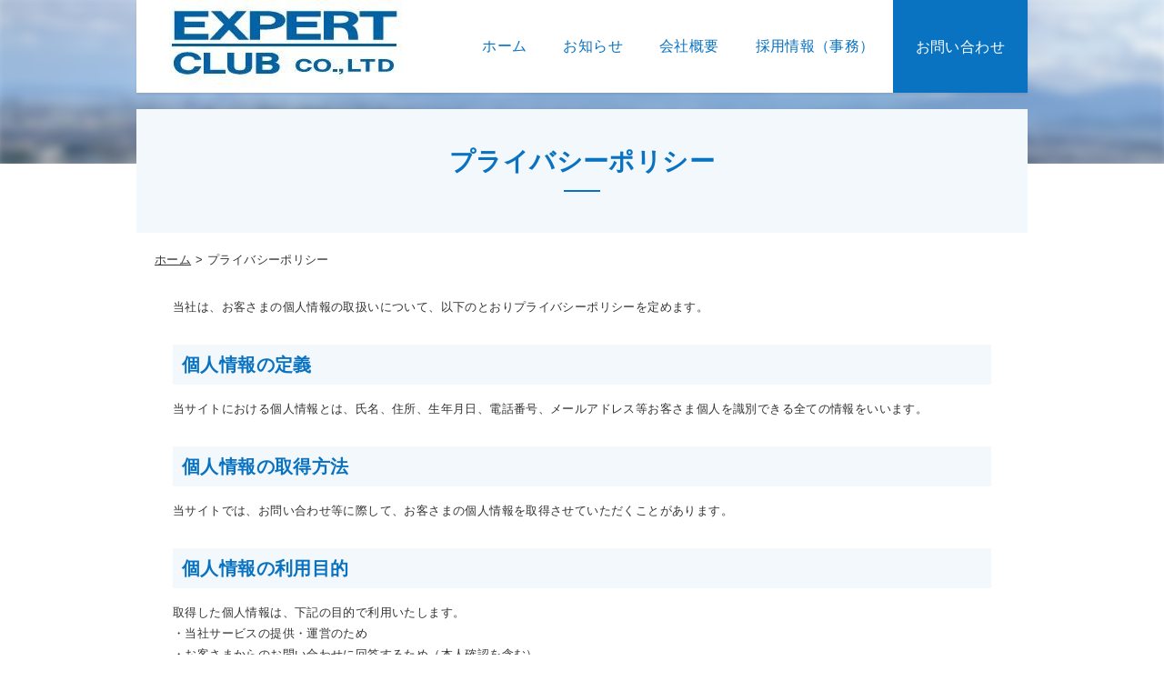

--- FILE ---
content_type: text/css
request_url: https://expertclub.jp/wp-content/themes/xserver/assets/css/site.css?ver=6.9
body_size: 14040
content:
@charset "UTF-8";
.m0 {
  margin: 0 !important;
}

.mt0 {
  margin-top: 0px !important;
}

.mb0 {
  margin-bottom: 0px !important;
}

.ml0 {
  margin-left: 0px !important;
}

.mr0 {
  margin-right: 0px !important;
}

.p0 {
  padding: 0px !important;
}

.pt0 {
  padding-top: 0px !important;
}

.pb0 {
  padding-bottom: 0px !important;
}

.pl0 {
  padding-left: 0px !important;
}

.pr0 {
  padding-right: 0px !important;
}

.mt5 {
  margin-top: 5px !important;
}

.mb5 {
  margin-bottom: 5px !important;
}

.ml5 {
  margin-left: 5px !important;
}

.mr5 {
  margin-right: 5px !important;
}

.p5 {
  padding: 5px !important;
}

.pt5 {
  padding-top: 5px !important;
}

.pb5 {
  padding-bottom: 5px !important;
}

.pl5 {
  padding-left: 5px !important;
}

.pr5 {
  padding-right: 5px !important;
}

.mt10 {
  margin-top: 10px !important;
}

.mb10 {
  margin-bottom: 10px !important;
}

.ml10 {
  margin-left: 10px !important;
}

.mr10 {
  margin-right: 10px !important;
}

.p10 {
  padding: 10px !important;
}

.pt10 {
  padding-top: 10px !important;
}

.pb10 {
  padding-bottom: 10px !important;
}

.pl10 {
  padding-left: 10px !important;
}

.pr10 {
  padding-right: 10px !important;
}

.mt15 {
  margin-top: 15px !important;
}

.mb15 {
  margin-bottom: 15px !important;
}

.ml15 {
  margin-left: 15px !important;
}

.mr15 {
  margin-right: 15px !important;
}

.p15 {
  padding: 15px !important;
}

.pt15 {
  padding-top: 15px !important;
}

.pb15 {
  padding-bottom: 15px !important;
}

.pl15 {
  padding-left: 15px !important;
}

.pr15 {
  padding-right: 15px !important;
}

.mt20 {
  margin-top: 20px !important;
}

.mb20 {
  margin-bottom: 20px !important;
}

.ml20 {
  margin-left: 20px !important;
}

.mr20 {
  margin-right: 20px !important;
}

.p20 {
  padding: 20px !important;
}

.pt20 {
  padding-top: 20px !important;
}

.pb20 {
  padding-bottom: 20px !important;
}

.pl20 {
  padding-left: 20px !important;
}

.pr20 {
  padding-right: 20px !important;
}

.mt25 {
  margin-top: 25px !important;
}

.mb25 {
  margin-bottom: 25px !important;
}

.ml25 {
  margin-left: 25px !important;
}

.mr25 {
  margin-right: 25px !important;
}

.p25 {
  padding: 25px !important;
}

.pt25 {
  padding-top: 25px !important;
}

.pb25 {
  padding-bottom: 25px !important;
}

.pl25 {
  padding-left: 25px !important;
}

.pr25 {
  padding-right: 25px !important;
}

.mt30 {
  margin-top: 30px !important;
}

.mb30 {
  margin-bottom: 30px !important;
}

.ml30 {
  margin-left: 30px !important;
}

.mr30 {
  margin-right: 30px !important;
}

.p30 {
  padding: 30px !important;
}

.pt30 {
  padding-top: 30px !important;
}

.pb30 {
  padding-bottom: 30px !important;
}

.pl30 {
  padding-left: 30px !important;
}

.pr30 {
  padding-right: 30px !important;
}

.mt35 {
  margin-top: 35px !important;
}

.mb35 {
  margin-bottom: 35px !important;
}

.ml35 {
  margin-left: 35px !important;
}

.mr35 {
  margin-right: 35px !important;
}

.p35 {
  padding: 35px !important;
}

.pt35 {
  padding-top: 35px !important;
}

.pb35 {
  padding-bottom: 35px !important;
}

.pl35 {
  padding-left: 35px !important;
}

.pr35 {
  padding-right: 35px !important;
}

.mt40 {
  margin-top: 40px !important;
}

.mb40 {
  margin-bottom: 40px !important;
}

.ml40 {
  margin-left: 40px !important;
}

.mr40 {
  margin-right: 40px !important;
}

.p40 {
  padding: 40px !important;
}

.pt40 {
  padding-top: 40px !important;
}

.pb40 {
  padding-bottom: 40px !important;
}

.pl40 {
  padding-left: 40px !important;
}

.pr40 {
  padding-right: 40px !important;
}

.mt45 {
  margin-top: 45px !important;
}

.mb45 {
  margin-bottom: 45px !important;
}

.ml45 {
  margin-left: 45px !important;
}

.mr45 {
  margin-right: 45px !important;
}

.p45 {
  padding: 45px !important;
}

.pt45 {
  padding-top: 45px !important;
}

.pb45 {
  padding-bottom: 45px !important;
}

.pl45 {
  padding-left: 45px !important;
}

.pr45 {
  padding-right: 45px !important;
}

.mt50 {
  margin-top: 50px !important;
}

.mb50 {
  margin-bottom: 50px !important;
}

.ml50 {
  margin-left: 50px !important;
}

.mr50 {
  margin-right: 50px !important;
}

.p50 {
  padding: 50px !important;
}

.pt50 {
  padding-top: 50px !important;
}

.pb50 {
  padding-bottom: 50px !important;
}

.pl50 {
  padding-left: 50px !important;
}

.pr50 {
  padding-right: 50px !important;
}

.w5per {
  width: 5% !important;
}

.w10per {
  width: 10% !important;
}

.w15per {
  width: 15% !important;
}

.w20per {
  width: 20% !important;
}

.w25per {
  width: 25% !important;
}

.w30per {
  width: 30% !important;
}

.w35per {
  width: 35% !important;
}

.w40per {
  width: 40% !important;
}

.w45per {
  width: 45% !important;
}

.w50per {
  width: 50% !important;
}

.w55per {
  width: 55% !important;
}

.w60per {
  width: 60% !important;
}

.w65per {
  width: 65% !important;
}

.w70per {
  width: 70% !important;
}

.w75per {
  width: 75% !important;
}

.w80per {
  width: 80% !important;
}

.w85per {
  width: 85% !important;
}

.w90per {
  width: 90% !important;
}

.w95per {
  width: 95% !important;
}

.w100per {
  width: 100% !important;
}

.fl {
  float: left !important;
}

.fr {
  float: right !important;
}

.tal {
  text-align: left !important;
}

.tar {
  text-align: right !important;
}

.tac {
  text-align: center !important;
}

.break-all {
  word-break: break-all !important;
}

.disp-n {
  display: none !important;
}

.disp-i {
  display: inline !important;
}

.disp-ib {
  display: inline-block !important;
}

.disp-b {
  display: block !important;
}

.font-normal {
  font-weight: normal !important;
}

.font-bold {
  font-weight: bold !important;
}

.font-xs {
  font-size: 10px !important;
}

.font-s {
  font-size: 12px !important;
}

.font-m {
  font-size: 14px !important;
}

.font-l {
  font-size: 16px !important;
}

.font-xl {
  font-size: 18px !important;
}

.base-color {
  color: #0972c1 !important;
}

.orange {
  color: #f88522 !important;
}

.yellow {
  color: #ecc200 !important;
}

.bright-yellow {
  color: #eca700 !important;
}

.red_two {
  color: #BF1517 !important;
}

.red {
  color: #eb1010 !important;
}

.light-blue {
  color: #87b4de !important;
}

.green {
  color: #00a498 !important;
}

.light-green {
  color: #6cc104 !important;
}

.light-gray {
  color: #ccc !important;
}

.dark-gray {
  color: #aaa !important;
}

.white {
  color: #fff !important;
}

.clear {
  clear: both;
}

.clearfix:before, .clearfix:after,
.cf:before, .cf:after {
  display: table;
  content: " ";
}

.clearfix:after, .cf:after {
  clear: both;
}

.clearfix, .cf {
  *zoom: 1;
}

.fluid {
  display: block;
  width: 100%;
}

.flex {
  max-width: 100%;
}

*, ::after, ::before {
  box-sizing: border-box;
}

html {
  font-family: sans-serif;
  line-height: 1.15;
  -webkit-text-size-adjust: 100%;
  -webkit-tap-highlight-color: transparent;
}

article, aside, figcaption, figure, footer, header, hgroup, main, nav, section {
  display: block;
}

body {
  margin: 0;
  background-color: #fff;
  font-family: -apple-system,BlinkMacSystemFont,"Segoe UI",Roboto,"Helvetica Neue",Arial,"Noto Sans",sans-serif,"Apple Color Emoji","Segoe UI Emoji","Segoe UI Symbol","Noto Color Emoji";
  font-size: 1rem;
  font-weight: 400;
  line-height: 1.5;
  color: #212529;
  text-align: left;
}

[tabindex="-1"]:focus:not(:focus-visible) {
  outline: 0 !important;
}

hr {
  overflow: visible;
  box-sizing: content-box;
  height: 0;
}

h1, h2, h3, h4, h5, h6 {
  margin-top: 0;
  margin-bottom: .5rem;
}

p {
  margin-top: 0;
  margin-bottom: 1rem;
}

abbr[data-original-title], abbr[title] {
  border-bottom: 0;
  -webkit-text-decoration: underline dotted;
  text-decoration: underline;
  text-decoration: underline dotted;
  cursor: help;
  -webkit-text-decoration-skip-ink: none;
  text-decoration-skip-ink: none;
}

address {
  margin-bottom: 1rem;
  font-style: normal;
  line-height: inherit;
}

dl, ol, ul {
  margin-top: 0;
  margin-bottom: 1rem;
}

ol ol, ol ul, ul ol, ul ul {
  margin-bottom: 0;
}

dt {
  font-weight: 700;
}

dd {
  margin-bottom: .5rem;
  margin-left: 0;
}

blockquote {
  margin: 0 0 1rem;
}

b, strong {
  font-weight: bolder;
}

small {
  font-size: 80%;
}

sub, sup {
  position: relative;
  font-size: 75%;
  line-height: 0;
  vertical-align: baseline;
}

sub {
  bottom: -.25em;
}

sup {
  top: -.5em;
}

a {
  background-color: transparent;
  color: #007bff;
  text-decoration: none;
}

a:hover {
  color: #0056b3;
  text-decoration: underline;
}

a:not([href]) {
  color: inherit;
  text-decoration: none;
}

a:not([href]):hover {
  color: inherit;
  text-decoration: none;
}

code, kbd, pre, samp {
  font-family: SFMono-Regular,Menlo,Monaco,Consolas,"Liberation Mono","Courier New",monospace;
  font-size: 1em;
}

pre {
  overflow: auto;
  margin-top: 0;
  margin-bottom: 1rem;
}

figure {
  margin: 0 0 1rem;
}

img {
  border-style: none;
  vertical-align: middle;
}

svg {
  overflow: hidden;
  vertical-align: middle;
}

table {
  border-collapse: collapse;
}

caption {
  padding-top: .75rem;
  padding-bottom: .75rem;
  caption-side: bottom;
  color: #6c757d;
  text-align: left;
}

th {
  text-align: inherit;
}

label {
  display: inline-block;
}

button {
  border-radius: 0;
}

button:focus {
  outline: 1px dotted;
  outline: 5px auto -webkit-focus-ring-color;
}

button, input, optgroup, select, textarea {
  margin: 0;
  font-family: inherit;
  font-size: inherit;
  line-height: inherit;
}

button, input {
  overflow: visible;
}

button, select {
  text-transform: none;
}

select {
  word-wrap: normal;
}

[type=button], [type=reset], [type=submit], button {
  -webkit-appearance: button;
}

[type=button]:not(:disabled), [type=reset]:not(:disabled), [type=submit]:not(:disabled), button:not(:disabled) {
  cursor: pointer;
}

[type=button]::-moz-focus-inner, [type=reset]::-moz-focus-inner, [type=submit]::-moz-focus-inner, button::-moz-focus-inner {
  padding: 0;
  border-style: none;
}

input[type=checkbox], input[type=radio] {
  box-sizing: border-box;
  padding: 0;
  vertical-align: middle;
}

input[type=date], input[type=datetime-local], input[type=month], input[type=time] {
  -webkit-appearance: listbox;
}

textarea {
  overflow: auto;
  resize: vertical;
}

fieldset {
  min-width: 0;
  margin: 0;
  padding: 0;
  border: 0;
}

legend {
  display: block;
  width: 100%;
  max-width: 100%;
  margin-bottom: .5rem;
  padding: 0;
  font-size: 1.5rem;
  line-height: inherit;
  color: inherit;
  white-space: normal;
}

progress {
  vertical-align: baseline;
}

[type=number]::-webkit-inner-spin-button, [type=number]::-webkit-outer-spin-button {
  height: auto;
}

[type=search] {
  outline-offset: -2px;
  -webkit-appearance: none;
}

[type=search]::-webkit-search-decoration {
  -webkit-appearance: none;
}

::-webkit-file-upload-button {
  font: inherit;
  -webkit-appearance: button;
}

output {
  display: inline-block;
}

summary {
  display: list-item;
  cursor: pointer;
}

template {
  display: none;
}

[hidden] {
  display: none !important;
}

ul, ol {
  margin-bottom: 0;
  padding-left: 0;
}

ul[class], ol[class] {
  list-style-type: none;
}

html {
  font-size: 10px;
}

body {
  background: #fff;
  font: 1.3rem/1.6 Verdana, "ヒラギノ角ゴ ProN W3", "Hiragino Kaku Gothic ProN", "メイリオ", Meiryo, "游ゴシック", YuGothic, sans-serif;
  font-size: 13px;
  color: #333;
  letter-spacing: .03em;
  word-wrap: break-word;
}

input[type="text"],
input[type="number"],
input[type="tel"],
input[type="email"],
input[type="search"],
select,
textarea {
  width: 100%;
  padding: 5px 10px;
  border: 1px solid #e1e1e1;
  border-radius: 4px;
  background: #fafafa;
  box-shadow: 3px 3px 5px 0px rgba(100, 100, 100, 0.1) inset;
  font-size: 1.6rem;
}

a {
  color: #0972c1;
}

a:link, a:hover, a:visited {
  color: #0972c1;
}

.pagenationList {
  display: -webkit-box;
  display: flex;
  margin: -2px;
  flex-wrap: wrap;
}

.pagenationList li {
  margin: 2px;
}

.pagenationList a:hover {
  opacity: 1;
}

.socialList {
  display: -webkit-box;
  display: flex;
  margin: -5px 0;
  -webkit-box-align: center;
          align-items: center;
  -webkit-box-pack: center;
          justify-content: center;
}

.socialList > li {
  margin: 5px;
}

.sect__more,
.index__prev,
.indexUnit {
  margin: 30px 0 0;
  text-align: center;
}

.breadcrumbs > * {
  display: inline-block;
}

.breadcrumbs > *:before {
  margin-right: 5px;
  content: ">";
}

.breadcrumbs > *:first-child:before {
  display: none;
}

.breadcrumbs a:link, .breadcrumbs a:hover, .breadcrumbs a:visited {
  color: #333;
}

.newsList:after {
  display: block;
  clear: both;
  content: "";
}

.newsList__item--date {
  color: #0972c1;
}

.newsList__item--detail {
  padding: 0 0 10px;
  border-bottom: 1px solid #eee;
}

.newsList__item a:link, .newsList__item a:hover, .newsList__item a:visited {
  color: #333;
}

.articleHeader {
  line-height: 1.2;
}

.articleTitle {
  margin: 0;
  font-size: 20px;
  font-size: 2rem;
  color: #0972c1;
}

.articleDate {
  margin: 0;
  color: rgba(9, 114, 193, 0.25);
}

.articleEyecatch {
  margin: 20px auto;
  text-align: center;
}

.articleBody {
  margin: 20px 0 0;
}

.articleBody > *:after {
  display: block;
  clear: both;
  content: "";
}

.articleBody h1:first-child, .articleBody h2:first-child, .articleBody h3:first-child, .articleBody h4:first-child, .articleBody h5:first-child, .articleBody h6:first-child, .articleBody p:first-child, .articleBody table:first-child {
  margin-top: 0 !important;
}

.articleBody h1 + p,
.articleBody h1 + table, .articleBody h2 + p,
.articleBody h2 + table, .articleBody h3 + p,
.articleBody h3 + table, .articleBody h4 + p,
.articleBody h4 + table, .articleBody h5 + p,
.articleBody h5 + table, .articleBody h6 + p,
.articleBody h6 + table {
  margin-top: 0;
}

.articleBody h2 {
  margin: 25px 0 15px;
  padding: 0 0 4px;
  border-bottom: 2px solid #0972c1;
  font-size: 20px;
  font-size: 2rem;
  color: #0972c1;
}

.articleBody h3 {
  margin: 20px 0 10px;
  padding: 4px 10px;
  background: #f3fafe;
  font-size: 18px;
  font-size: 1.8rem;
  color: #0972c1;
}

.articleBody h4 {
  margin: 10px 0 8px;
  font-size: 16px;
  font-size: 1.6rem;
  color: #0972c1;
}

.articleBody p {
  margin: 20px 0 0;
}

.articleBody table {
  width: 100%;
  margin: 15px 0 0;
}

.articleBody table td {
  padding: 10px 18px;
  border: 1px solid #e1e1e1;
}

.articleBody table tr td:first-child {
  background: #0972c1 !important;
  color: #fff;
  font-weight: bold;
}

.articleBody table tr:nth-child(odd) th, .articleBody table tr:nth-child(odd) td {
  background: #f9f9f9;
}

.articleBody ul, .articleBody ol {
  padding-left: 40px;
}

.articleBody .aligncenter {
  display: table;
  margin: auto;
  text-align: center;
}

.sideWidget {
  margin: 30px 0 0;
}

.sideWidget .el__form--selectbox {
  width: 100%;
}

.sideWidget:first-child {
  margin: 0;
}

.sideWidget__linklist a:link, .sideWidget__linklist a:hover, .sideWidget__linklist a:visited {
  color: #333;
}

.sideWidget__title {
  font-size: 18px;
  font-size: 1.8rem;
  color: #0972c1;
}

.searchForm {
  display: -webkit-box;
  display: flex;
}

.searchForm > .el__form--text {
  margin-right: 5px;
}

.searchForm > .el__btn--search {
  min-width: 5em;
  padding: 5px 10px;
}

.articleList > li {
  margin: 15px 0 0;
}

.articleList > li:first-child {
  margin: 0;
}

.articleList > li a {
  display: block;
  text-decoration: none;
}

.articleList > li .articleUnit {
  display: -webkit-box;
  display: flex;
  -webkit-box-align: start;
          align-items: flex-start;
}

.articleList > li .blogArticle {
  -webkit-box-flex: 1;
          flex: 1 1;
}

.articleList > li .thumbnail {
  position: relative;
  overflow: hidden;
  width: 90px;
  height: 60px;
  margin: 0 15px 0 0;
  border: 1px solid #eee;
  background: #fff;
  text-align: center;
}

.articleList > li .thumbnail img {
  position: absolute;
  top: 50%;
  left: 50%;
  width: auto;
  max-width: 100%;
  height: auto;
  -webkit-transform: translate3d(-50%, -50%, 0);
          transform: translate3d(-50%, -50%, 0);
}

.articleList > li .articleBody {
  margin: 5px 0 0;
}

.articleList > li .articleBody p {
  margin: 5px 0 0;
  color: #333;
}

.articleList > li .articleTitle {
  font-size: 18px;
  font-size: 1.8rem;
}

.columnTitle {
  margin: 0 0 15px;
  padding: 0 0 8px;
  border-bottom: 2px solid #0972c1;
  font-size: 20px;
  font-size: 2rem;
  font-weight: bold;
  line-height: 1.2;
  color: #0972c1;
}

.columnTitle__search, .columnTitle__archive {
  margin-bottom: 10px;
}

.articleResult {
  margin: 0 0 15px;
}

.articleResult .el__num {
  font-weight: bold;
}

.btnList {
  display: -webkit-box;
  display: flex;
  margin: -5px;
  padding: 0 !important;
  -webkit-box-pack: center;
          justify-content: center;
}

.btnList > li {
  margin: 5px;
}

a {
  text-decoration: underline;
}

a, .el__btn {
  -webkit-transition: all .1s ease-out;
  transition: all .1s ease-out;
}

a:hover, .el__btn:hover {
  opacity: .8;
}

.el__btn {
  display: inline-block;
  padding: 10px;
  border: none;
  border: 1px solid #0972c1;
  background: #0972c1;
  box-shadow: 0 2px 2px rgba(0, 0, 0, 0.1);
  color: #fff;
  text-align: center;
  text-decoration: none;
}

.el__btn:link, .el__btn:hover, .el__btn:visited {
  color: #fff;
}

.el__btn:hover {
  background: #0350a8;
  text-decoration: none;
  cursor: pointer;
  opacity: 1;
}

.el__btn--social {
  padding: 5px 10px;
  border: none !important;
  font-size: 14px;
  font-size: 1.4rem;
  color: #fff !important;
}

.el__btn--pagenation {
  padding: 5px 10px;
  font-weight: bold;
}

.el__btn--pagenation.is--current {
  background: none;
  box-shadow: none;
  color: #0972c1;
}

.el__btn--pagenation.is--current:hover {
  cursor: default;
  opacity: 1;
}

.el__btn.el__size--sm {
  min-width: 180px;
}

.el__btn.el__bgColor--bk {
  background: #333;
}

.el__btn.el__bgColor--bk:hover {
  opacity: .8;
}

.el__bgColor--twitter a.el__btn {
  background: #2ca7e0 !important;
}

.el__bgColor--twitter a.el__btn:hover {
  background: #2182c7 !important;
}

.el__bgColor--facebook a.el__btn {
  background: #38569a !important;
}

.el__bgColor--facebook a.el__btn:hover {
  background: #2b3d81 !important;
}

.el__btn--prev {
  border: 1px solid #0972c1;
  background: #fff;
  color: #0972c1;
}

.el__form.isError {
  border: 2px solid #e54545;
  background: #fbe9e9;
}

.el__form--label {
  cursor: pointer;
}

.el__form--label input {
  margin-right: 5px;
}

.formArea {
  margin: 10px 0 0;
}

.formArea__agree {
  margin: 15px 0 0;
  text-align: center;
}

.formArea__agree a:link, .formArea__agree a:hover, .formArea__agree a:visited {
  color: #333;
}

.formArea__agree .agreeCheck {
  margin: 10px 0 0;
  font-weight: bold;
}

.formArea__send {
  margin: 30px 0 0;
  text-align: center;
}

.formArea .formItem {
  padding: 10px 0;
  border-bottom: 1px solid #eee;
}

.formArea .formItem__caption {
  margin: 0 0 5px;
  font-weight: bold;
}

.formArea .formItem .el__label {
  margin: 0 0 0 5px;
}

.formAlert {
  margin: 5px 0 0;
  padding: 0 !important;
}

.el__msg--error {
  padding-left: 10px;
  background: url("../img/ico_exclamation.png") no-repeat 0 2px;
  color: #e54545;
}

.el__label {
  display: inline-block;
  font-size: 10px;
  font-size: 1rem;
  font-weight: normal;
}

.el__label--required {
  padding: 0 5px;
  background: #c40303;
  color: #fff;
}

.ico__telephone {
  height: 20px;
}

.ico__telephone path {
  fill: #0972c1;
}

.sectTitle {
  position: relative;
  margin: 0 0 15px;
  padding: 0 0 10px;
  font-size: 22px;
  font-size: 2.2rem;
  line-height: 1.3;
  color: #0972c1;
  text-align: center;
}

.sectTitle:after {
  position: absolute;
  bottom: 0;
  left: 50%;
  display: block;
  width: 40px;
  height: 2px;
  margin-left: -20px;
  background: #0972c1;
  content: "";
}

.pageTitle {
  position: relative;
  margin: 0 0 5px;
  padding: 0 0 10px;
  font-size: 22px;
  font-size: 2.2rem;
  line-height: 1.3;
  color: #0972c1;
  text-align: center;
}

.pageTitle:after {
  position: absolute;
  bottom: 0;
  left: 50%;
  display: block;
  width: 40px;
  height: 2px;
  margin-left: -20px;
  background: #0972c1;
  content: "";
}

.footer {
  position: relative;
  z-index: 1;
  padding: 0 0 15px;
  background: #333;
  color: #fff;
}

.footer .copyright {
  text-align: center;
}

.footerContents__col {
  margin: 10px 0 0;
}

.footerContents__col:first-child {
  margin: 0;
}

.footerContents .copyright {
  margin: 0;
  font-size: 12px;
  font-size: 1.2rem;
  font-style: normal;
  text-align: center;
}

.footerLinks__col {
  margin: 10px 0 0;
}

.footerLinks__col:first-child {
  margin: 0;
}

.footerNav__list {
  font-size: 12px;
  font-size: 1.2rem;
  text-align: center;
}

.footerNav__list a {
  display: block;
}

.footerNav__list a:link, .footerNav__list a:hover, .footerNav__list a:visited {
  color: #fff;
  text-decoration: none;
}

.header {
  z-index: 3;
  z-index: 999;
  top: 0;
  left: 0;
  width: 100%;
  background: #fff;
  box-shadow: 0 2px 2px rgba(0, 0, 0, 0.1);
}

.header .siteTitle {
  padding-right: 24px;
  font-size: 18px;
  font-size: 1.8rem;
  font-weight: bold;
  line-height: 1.2;
  color: #666;
  display: flex;
  align-items: center;
  height: 100%;
}

.header .siteTitle a {
  color: #666 !important;
  text-decoration: none;
}

.header .headerContents {
  display: -webkit-box;
  display: flex;
  padding: 15px 20px;
  background: #fff;
  /*-webkit-box-align: center;*/
  /*        align-items: center;*/
  -webkit-box-align: stretch;
  align-items: stretch;
  -webkit-box-pack: justify;
          justify-content: space-between;
}

.gnav .gnavToggle__checkbox {
  display: none;
}

.main {
  position: relative;
  z-index: 2;
}

.wrap {
  margin: 0 auto;
  padding: 0 20px;
}

.outer {
  margin: 15px auto;
  line-height: 1.8;
}

.sect {
  padding: 30px 0;
}

.sect.board {
  padding: 0;
}

.pageHeader {
  position: relative;
  z-index: 0;
  overflow: hidden;
  height: 100px;
  background: none;
  background-repeat: no-repeat;
  background-position: center center;
  background-size: cover;
  -webkit-filter: url("data:image/svg+xml,%3Csvg xmlns='http://www.w3.org/2000/svg'%3E%3Cfilter id='flt-6rpmg1i1' x='0' y='0' width='1' height='1' color-interpolation-filters='sRGB'%3E%3CfeGaussianBlur stdDeviation='6' result='flt-6rpmg1i1-2'/%3E%3CfeMorphology operator='dilate' radius='6'/%3E%3CfeMerge%3E%3CfeMergeNode/%3E%3CfeMergeNode in='flt-6rpmg1i1-2'/%3E%3C/feMerge%3E%3C/filter%3E%3C/svg%3E#flt-6rpmg1i1");
  filter: url("data:image/svg+xml,%3Csvg xmlns='http://www.w3.org/2000/svg'%3E%3Cfilter id='flt-6rpmg1i1' x='0' y='0' width='1' height='1' color-interpolation-filters='sRGB'%3E%3CfeGaussianBlur stdDeviation='6' result='flt-6rpmg1i1-2'/%3E%3CfeMorphology operator='dilate' radius='6'/%3E%3CfeMerge%3E%3CfeMergeNode/%3E%3CfeMergeNode in='flt-6rpmg1i1-2'/%3E%3C/feMerge%3E%3C/filter%3E%3C/svg%3E#flt-6rpmg1i1");
}

.contents {
  padding: 0 0 30px;
}

.board {
  position: relative;
  margin: -30px 0 0;
}

.boardHeader {
  padding: 15px 0;
  background: #f3fafe;
}

.boardBody {
  padding: 15px 0;
  background: #fff;
}

.columnContainer .columnSide {
  margin: 30px 0 0;
}

.kvContainer {
  position: relative;
}

.kvImage {
  background: none;
}

.kvImage img {
  width: 100%;
  height: auto;
}

.kvNotice {
  position: relative;
  display: -webkit-box;
  display: flex;
  background: #fff;
  box-shadow: 0 2px 2px rgba(0, 0, 0, 0.1);
}

.kvNotice__colCaption {
  min-width: calc(4.5em + 20px*2);
  padding: 15px 20px;
}

.kvNotice__colList {
  padding: 15px 20px 15px 0;
  background: #fff;
}

.kvNotice__colChild {
  padding-left: 20px;
  border-left: 1px solid #dcdcdc;
}

.kvNotice__list {
  margin: 0;
}

.kvNotice__list > * {
  display: inline-block;
  margin: 0;
}

.kvNotice__date {
  font-size: 14px;
  font-size: 1.4rem;
  font-weight: bold;
  color: #0972c1;
}

.kvNotice__caption {
  font-size: 14px;
  font-size: 1.4rem;
  font-weight: bold;
  color: #0972c1;
}

.kvNotice__more {
  margin: 10px 0 0;
}

.sect.sect__siteMessage {
  background: #f3fafe;
}

.siteMessage__msg {
  color: #0972c1;
}

.siteMessage__msg span {
  padding: 3px 0;
}

.siteMessage__desc {
  margin: 15px 0 0;
  line-height: 1.8;
}

.articleList__frontpage {
  display: -webkit-box;
  display: flex;
  margin-top: -20px;
  flex-wrap: wrap;
}

.articleList__frontpage > .articleList__item {
  margin: 20px 0 0;
}

.articleList__frontpage > .articleList__item:only-child {
  margin-right: auto !important;
  margin-left: auto !important;
}

.articleList__frontpage > .articleList__item .articleList__item--image {
  position: relative;
  overflow: hidden;
  height: 170px;
  border: 1px solid #cfcfcf;
  background: #fff;
  text-align: center;
}

.articleList__frontpage > .articleList__item .articleList__item--image img {
  position: absolute;
  top: 50%;
  left: 50%;
  width: auto;
  max-width: 100%;
  height: auto;
  -webkit-transform: translate3d(-50%, -50%, 0);
          transform: translate3d(-50%, -50%, 0);
}

.articleList__frontpage > .articleList__item .articleList__item--date {
  position: relative;
  display: table;
  margin: 0 0 -1em;
  padding: 2px 5px;
  background: #0972c1;
  font-weight: bold;
  color: #fff;
  -webkit-transform: translateY(-50%);
          transform: translateY(-50%);
}

.articleList__frontpage > .articleList__item .articleList__item--title {
  margin: 5px 0 0;
  font-size: 16px;
  font-size: 1.6rem;
  font-weight: bold;
  line-height: 1.4;
  color: #333;
}

.articleList__frontpage > .articleList__item > a {
  display: block;
  text-decoration: none;
}

.telephoneInformation {
  margin: 15px 0 0;
  padding: 10px;
  border: 1px solid #eee;
  background: #fafafa;
}

.telephoneInformation > div {
  display: table;
}

.telephoneInformation__number {
  margin: 0 auto;
  font-size: 20px;
  font-size: 2rem;
  font-weight: bold;
  color: #0972c1;
}

.telephoneInformation__number a {
  text-decoration: none;
}

.telephoneInformation__number .ico {
  margin: -.2em 5px 0 0;
}

.telephoneInformation__time {
  margin: 0 auto;
}

.telephoneInformation__time .el__time--caption {
  margin-right: .5em;
  font-weight: bold;
}

.formArea .formMessage {
  margin: 20px 0;
}

.formArea .formMessage__thanks {
  margin-bottom: 10px;
  padding: 0;
  background: none !important;
  font-size: 20px;
  font-size: 2rem;
  line-height: 1.4;
  color: #0972c1;
}

.theme--red a {
  color: #c52021;
}

.theme--red a:link, .theme--red a:hover, .theme--red a:visited {
  color: #c52021;
}

.theme--red .footer {
  background: #333;
}

.theme--red .boardHeader {
  background: #fdf1f1;
}

.theme--red .footerNav__list a:link, .theme--red .footerNav__list a:hover, .theme--red .footerNav__list a:visited {
  color: #fff;
}

.theme--red .breadcrumbs a:link, .theme--red .breadcrumbs a:hover, .theme--red .breadcrumbs a:visited {
  color: #333;
}

.theme--red .newsList__item--date {
  color: #c52021;
}

.theme--red .newsList__item a:link, .theme--red .newsList__item a:hover, .theme--red .newsList__item a:visited {
  color: #333;
}

.theme--red .articleTitle {
  color: #c52021;
}

.theme--red .articleDate {
  color: rgba(197, 32, 33, 0.5);
}

.theme--red .articleBody h2 {
  border-bottom: 2px solid #c52021;
  color: #c52021;
}

.theme--red .articleBody h3 {
  background: #fdf1f1;
  color: #c52021;
}

.theme--red .articleBody h4 {
  color: #c52021;
}

.theme--red .articleBody table tr td:first-child {
  background: #c52021 !important;
}

.theme--red .sideWidget__linklist a:link, .theme--red .sideWidget__linklist a:hover, .theme--red .sideWidget__linklist a:visited {
  color: #333;
}

.theme--red .sideWidget__title {
  color: #c52021;
}

.theme--red .articleList > li .thumbnail {
  border: 1px solid #eee;
}

.theme--red .formArea__agree a:link, .theme--red .formArea__agree a:hover, .theme--red .formArea__agree a:visited {
  color: #333;
}

.theme--red .el__btn {
  border: 1px solid #c52021;
  background: #c52021;
}

.theme--red .el__btn:link, .theme--red .el__btn:hover, .theme--red .el__btn:visited {
  color: #fff;
}

.theme--red .el__btn:hover {
  border-color: #ab2516;
  background: #ab2516;
}

.theme--red .el__btn--pagenation.is--current {
  background: none;
  color: #c52021;
}

.theme--red .el__btn.el__bgColor--bk {
  border-color: #333;
  background: #333;
  color: #fff;
}

.theme--red .el__btn--prev {
  border: 1px solid #c52021;
  background: #fff;
  color: #c52021;
}

.theme--red .ico__telephone path {
  fill: #c52021;
}

.theme--red .sectTitle {
  color: #c52021;
}

.theme--red .sectTitle:after {
  background: #c52021;
}

.theme--red .pageTitle {
  color: #c52021;
}

.theme--red .pageTitle:after {
  background: #c52021;
}

.theme--red .columnTitle {
  border-bottom: 2px solid #c52021;
  color: #c52021;
}

.theme--red .kvNotice__date {
  color: #c52021;
}

.theme--red .kvNotice__caption {
  color: #c52021;
}

.theme--red .sect.sect__siteMessage {
  background: #fdf1f1;
}

.theme--red .siteMessage__msg {
  color: #c52021;
}

.theme--red .articleList__frontpage > .articleList__item .articleList__item--date {
  background: #c52021;
}

.theme--red .telephoneInformation__number {
  color: #c52021;
}

.theme--yellow a {
  color: #eca204;
}

.theme--yellow a:link, .theme--yellow a:hover, .theme--yellow a:visited {
  color: #eca204;
}

.theme--yellow .footer {
  background: #333;
}

.theme--yellow .boardHeader {
  background: #fdfceb;
}

.theme--yellow .footerNav__list a:link, .theme--yellow .footerNav__list a:hover, .theme--yellow .footerNav__list a:visited {
  color: #fff;
}

.theme--yellow .breadcrumbs a:link, .theme--yellow .breadcrumbs a:hover, .theme--yellow .breadcrumbs a:visited {
  color: #333;
}

.theme--yellow .newsList__item--date {
  color: #eca204;
}

.theme--yellow .newsList__item a:link, .theme--yellow .newsList__item a:hover, .theme--yellow .newsList__item a:visited {
  color: #333;
}

.theme--yellow .articleTitle {
  color: #eca204;
}

.theme--yellow .articleDate {
  color: rgba(236, 162, 4, 0.5);
}

.theme--yellow .articleBody h2 {
  border-bottom: 2px solid #eca204;
  color: #eca204;
}

.theme--yellow .articleBody h3 {
  background: #fdfceb;
  color: #eca204;
}

.theme--yellow .articleBody h4 {
  color: #eca204;
}

.theme--yellow .articleBody table tr td:first-child {
  background: #eca204 !important;
}

.theme--yellow .sideWidget__linklist a:link, .theme--yellow .sideWidget__linklist a:hover, .theme--yellow .sideWidget__linklist a:visited {
  color: #333;
}

.theme--yellow .sideWidget__title {
  color: #eca204;
}

.theme--yellow .articleList > li .thumbnail {
  border: 1px solid #eee;
}

.theme--yellow .formArea__agree a:link, .theme--yellow .formArea__agree a:hover, .theme--yellow .formArea__agree a:visited {
  color: #333;
}

.theme--yellow .el__btn {
  border: 1px solid #eca204;
  background: #eca204;
}

.theme--yellow .el__btn:link, .theme--yellow .el__btn:hover, .theme--yellow .el__btn:visited {
  color: #fff;
}

.theme--yellow .el__btn:hover {
  border-color: #d9b907;
  background: #d9b907;
}

.theme--yellow .el__btn--pagenation.is--current {
  background: none;
  color: #eca204;
}

.theme--yellow .el__btn.el__bgColor--bk {
  border-color: #333;
  background: #333;
  color: #fff;
}

.theme--yellow .el__btn--prev {
  border: 1px solid #eca204;
  background: #fff;
  color: #eca204;
}

.theme--yellow .ico__telephone path {
  fill: #eca204;
}

.theme--yellow .sectTitle {
  color: #eca204;
}

.theme--yellow .sectTitle:after {
  background: #eca204;
}

.theme--yellow .pageTitle {
  color: #eca204;
}

.theme--yellow .pageTitle:after {
  background: #eca204;
}

.theme--yellow .columnTitle {
  border-bottom: 2px solid #eca204;
  color: #eca204;
}

.theme--yellow .kvNotice__date {
  color: #eca204;
}

.theme--yellow .kvNotice__caption {
  color: #eca204;
}

.theme--yellow .sect.sect__siteMessage {
  background: #fdfceb;
}

.theme--yellow .siteMessage__msg {
  color: #eca204;
}

.theme--yellow .articleList__frontpage > .articleList__item .articleList__item--date {
  background: #eca204;
}

.theme--yellow .telephoneInformation__number {
  color: #eca204;
}

.theme--green a {
  color: #04a371;
}

.theme--green a:link, .theme--green a:hover, .theme--green a:visited {
  color: #04a371;
}

.theme--green .footer {
  background: #333;
}

.theme--green .boardHeader {
  background: #ecf7f4;
}

.theme--green .footerNav__list a:link, .theme--green .footerNav__list a:hover, .theme--green .footerNav__list a:visited {
  color: #fff;
}

.theme--green .breadcrumbs a:link, .theme--green .breadcrumbs a:hover, .theme--green .breadcrumbs a:visited {
  color: #333;
}

.theme--green .newsList__item--date {
  color: #04a371;
}

.theme--green .newsList__item a:link, .theme--green .newsList__item a:hover, .theme--green .newsList__item a:visited {
  color: #333;
}

.theme--green .articleTitle {
  color: #04a371;
}

.theme--green .articleDate {
  color: rgba(4, 163, 113, 0.5);
}

.theme--green .articleBody h2 {
  border-bottom: 2px solid #04a371;
  color: #04a371;
}

.theme--green .articleBody h3 {
  background: #ecf7f4;
  color: #04a371;
}

.theme--green .articleBody h4 {
  color: #04a371;
}

.theme--green .articleBody table tr td:first-child {
  background: #04a371 !important;
}

.theme--green .sideWidget__linklist a:link, .theme--green .sideWidget__linklist a:hover, .theme--green .sideWidget__linklist a:visited {
  color: #333;
}

.theme--green .sideWidget__title {
  color: #04a371;
}

.theme--green .articleList > li .thumbnail {
  border: 1px solid #eee;
}

.theme--green .formArea__agree a:link, .theme--green .formArea__agree a:hover, .theme--green .formArea__agree a:visited {
  color: #333;
}

.theme--green .el__btn {
  border: 1px solid #04a371;
  background: #04a371;
}

.theme--green .el__btn:link, .theme--green .el__btn:hover, .theme--green .el__btn:visited {
  color: #fff;
}

.theme--green .el__btn:hover {
  border-color: #008a6c;
  background: #008a6c;
}

.theme--green .el__btn--pagenation.is--current {
  background: none;
  color: #04a371;
}

.theme--green .el__btn.el__bgColor--bk {
  border-color: #333;
  background: #333;
  color: #fff;
}

.theme--green .el__btn--prev {
  border: 1px solid #04a371;
  background: #fff;
  color: #04a371;
}

.theme--green .ico__telephone path {
  fill: #04a371;
}

.theme--green .sectTitle {
  color: #04a371;
}

.theme--green .sectTitle:after {
  background: #04a371;
}

.theme--green .pageTitle {
  color: #04a371;
}

.theme--green .pageTitle:after {
  background: #04a371;
}

.theme--green .columnTitle {
  border-bottom: 2px solid #04a371;
  color: #04a371;
}

.theme--green .kvNotice__date {
  color: #04a371;
}

.theme--green .kvNotice__caption {
  color: #04a371;
}

.theme--green .sect.sect__siteMessage {
  background: #ecf7f4;
}

.theme--green .siteMessage__msg {
  color: #04a371;
}

.theme--green .articleList__frontpage > .articleList__item .articleList__item--date {
  background: #04a371;
}

.theme--green .telephoneInformation__number {
  color: #04a371;
}

.theme--blue a {
  color: #0972c1;
}

.theme--blue a:link, .theme--blue a:hover, .theme--blue a:visited {
  color: #0972c1;
}

.theme--blue .footer {
  background: #333;
}

.theme--blue .boardHeader {
  background: #f2f8fc;
}

.theme--blue .footerNav__list a:link, .theme--blue .footerNav__list a:hover, .theme--blue .footerNav__list a:visited {
  color: #fff;
}

.theme--blue .breadcrumbs a:link, .theme--blue .breadcrumbs a:hover, .theme--blue .breadcrumbs a:visited {
  color: #333;
}

.theme--blue .newsList__item--date {
  color: #0972c1;
}

.theme--blue .newsList__item a:link, .theme--blue .newsList__item a:hover, .theme--blue .newsList__item a:visited {
  color: #333;
}

.theme--blue .articleTitle {
  color: #0972c1;
}

.theme--blue .articleDate {
  color: rgba(9, 114, 193, 0.5);
}

.theme--blue .articleBody h2 {
  border-bottom: 2px solid #0972c1;
  color: #0972c1;
}

.theme--blue .articleBody h3 {
  background: #f2f8fc;
  color: #0972c1;
}

.theme--blue .articleBody h4 {
  color: #0972c1;
}

.theme--blue .articleBody table tr td:first-child {
  background: #0972c1 !important;
}

.theme--blue .sideWidget__linklist a:link, .theme--blue .sideWidget__linklist a:hover, .theme--blue .sideWidget__linklist a:visited {
  color: #333;
}

.theme--blue .sideWidget__title {
  color: #0972c1;
}

.theme--blue .articleList > li .thumbnail {
  border: 1px solid #eee;
}

.theme--blue .formArea__agree a:link, .theme--blue .formArea__agree a:hover, .theme--blue .formArea__agree a:visited {
  color: #333;
}

.theme--blue .el__btn {
  border: 1px solid #0972c1;
  background: #0972c1;
}

.theme--blue .el__btn:link, .theme--blue .el__btn:hover, .theme--blue .el__btn:visited {
  color: #fff;
}

.theme--blue .el__btn:hover {
  border-color: #0350a8;
  background: #0350a8;
}

.theme--blue .el__btn--pagenation.is--current {
  background: none;
  color: #0972c1;
}

.theme--blue .el__btn.el__bgColor--bk {
  border-color: #333;
  background: #333;
  color: #fff;
}

.theme--blue .el__btn--prev {
  border: 1px solid #0972c1;
  background: #fff;
  color: #0972c1;
}

.theme--blue .ico__telephone path {
  fill: #0972c1;
}

.theme--blue .sectTitle {
  color: #0972c1;
}

.theme--blue .sectTitle:after {
  background: #0972c1;
}

.theme--blue .pageTitle {
  color: #0972c1;
}

.theme--blue .pageTitle:after {
  background: #0972c1;
}

.theme--blue .columnTitle {
  border-bottom: 2px solid #0972c1;
  color: #0972c1;
}

.theme--blue .kvNotice__date {
  color: #0972c1;
}

.theme--blue .kvNotice__caption {
  color: #0972c1;
}

.theme--blue .sect.sect__siteMessage {
  background: #f2f8fc;
}

.theme--blue .siteMessage__msg {
  color: #0972c1;
}

.theme--blue .articleList__frontpage > .articleList__item .articleList__item--date {
  background: #0972c1;
}

.theme--blue .telephoneInformation__number {
  color: #0972c1;
}

.theme--black a {
  color: #333;
}

.theme--black a:link, .theme--black a:hover, .theme--black a:visited {
  color: #333;
}

.theme--black .footer {
  background: #333;
}

.theme--black .boardHeader {
  background: #f6f6f6;
}

.theme--black .footerNav__list a:link, .theme--black .footerNav__list a:hover, .theme--black .footerNav__list a:visited {
  color: #fff;
}

.theme--black .breadcrumbs a:link, .theme--black .breadcrumbs a:hover, .theme--black .breadcrumbs a:visited {
  color: #333;
}

.theme--black .newsList__item--date {
  color: #333;
}

.theme--black .newsList__item a:link, .theme--black .newsList__item a:hover, .theme--black .newsList__item a:visited {
  color: #333;
}

.theme--black .articleTitle {
  color: #333;
}

.theme--black .articleDate {
  color: rgba(51, 51, 51, 0.5);
}

.theme--black .articleBody h2 {
  border-bottom: 2px solid #333;
  color: #333;
}

.theme--black .articleBody h3 {
  background: #f6f6f6;
  color: #333;
}

.theme--black .articleBody h4 {
  color: #333;
}

.theme--black .articleBody table tr td:first-child {
  background: #333 !important;
}

.theme--black .sideWidget__linklist a:link, .theme--black .sideWidget__linklist a:hover, .theme--black .sideWidget__linklist a:visited {
  color: #333;
}

.theme--black .sideWidget__title {
  color: #333;
}

.theme--black .articleList > li .thumbnail {
  border: 1px solid #eee;
}

.theme--black .formArea__agree a:link, .theme--black .formArea__agree a:hover, .theme--black .formArea__agree a:visited {
  color: #333;
}

.theme--black .el__btn {
  border: 1px solid #333;
  background: #333;
}

.theme--black .el__btn:link, .theme--black .el__btn:hover, .theme--black .el__btn:visited {
  color: #fff;
}

.theme--black .el__btn:hover {
  border-color: #5c5c5c;
  background: #5c5c5c;
}

.theme--black .el__btn--pagenation.is--current {
  background: none;
  color: #333;
}

.theme--black .el__btn.el__bgColor--bk {
  border-color: #333;
  background: #333;
  color: #fff;
}

.theme--black .el__btn--prev {
  border: 1px solid #333;
  background: #fff;
  color: #333;
}

.theme--black .ico__telephone path {
  fill: #333;
}

.theme--black .sectTitle {
  color: #333;
}

.theme--black .sectTitle:after {
  background: #333;
}

.theme--black .pageTitle {
  color: #333;
}

.theme--black .pageTitle:after {
  background: #333;
}

.theme--black .columnTitle {
  border-bottom: 2px solid #333;
  color: #333;
}

.theme--black .kvNotice__date {
  color: #333;
}

.theme--black .kvNotice__caption {
  color: #333;
}

.theme--black .sect.sect__siteMessage {
  background: #f6f6f6;
}

.theme--black .siteMessage__msg {
  color: #333;
}

.theme--black .articleList__frontpage > .articleList__item .articleList__item--date {
  background: #333;
}

.theme--black .telephoneInformation__number {
  color: #333;
}

.theme--white a {
  color: #333;
}

.theme--white a:link, .theme--white a:hover, .theme--white a:visited {
  color: #333;
}

.theme--white .footer {
  background: #333;
}

.theme--white .boardHeader {
  background: #f6f6f6;
}

.theme--white .footerNav__list a:link, .theme--white .footerNav__list a:hover, .theme--white .footerNav__list a:visited {
  color: #fff;
}

.theme--white .breadcrumbs a:link, .theme--white .breadcrumbs a:hover, .theme--white .breadcrumbs a:visited {
  color: #333;
}

.theme--white .newsList__item--date {
  color: #333;
}

.theme--white .newsList__item a:link, .theme--white .newsList__item a:hover, .theme--white .newsList__item a:visited {
  color: #333;
}

.theme--white .articleTitle {
  color: #333;
}

.theme--white .articleDate {
  color: rgba(51, 51, 51, 0.5);
}

.theme--white .articleBody h2 {
  border-bottom: 2px solid #333;
  color: #333;
}

.theme--white .articleBody h3 {
  background: #f6f6f6;
  color: #333;
}

.theme--white .articleBody h4 {
  color: #333;
}

.theme--white .articleBody table tr td:first-child {
  background: #333 !important;
}

.theme--white .sideWidget__linklist a:link, .theme--white .sideWidget__linklist a:hover, .theme--white .sideWidget__linklist a:visited {
  color: #333;
}

.theme--white .sideWidget__title {
  color: #333;
}

.theme--white .articleList > li .thumbnail {
  border: 1px solid #eee;
}

.theme--white .formArea__agree a:link, .theme--white .formArea__agree a:hover, .theme--white .formArea__agree a:visited {
  color: #333;
}

.theme--white .el__btn {
  border: 1px solid #333;
  background: #333;
}

.theme--white .el__btn:link, .theme--white .el__btn:hover, .theme--white .el__btn:visited {
  color: #fff;
}

.theme--white .el__btn:hover {
  border-color: #f5f5f5;
  background: #f5f5f5;
}

.theme--white .el__btn--pagenation.is--current {
  background: none;
  color: #333;
}

.theme--white .el__btn.el__bgColor--bk {
  border-color: #333;
  background: #333;
  color: #fff;
}

.theme--white .el__btn--prev {
  border: 1px solid #333;
  background: #fff;
  color: #333;
}

.theme--white .ico__telephone path {
  fill: #333;
}

.theme--white .sectTitle {
  color: #333;
}

.theme--white .sectTitle:after {
  background: #333;
}

.theme--white .pageTitle {
  color: #333;
}

.theme--white .pageTitle:after {
  background: #333;
}

.theme--white .columnTitle {
  border-bottom: 2px solid #333;
  color: #333;
}

.theme--white .kvNotice__date {
  color: #333;
}

.theme--white .kvNotice__caption {
  color: #333;
}

.theme--white .sect.sect__siteMessage {
  background: #f6f6f6;
}

.theme--white .siteMessage__msg {
  color: #333;
}

.theme--white .articleList__frontpage > .articleList__item .articleList__item--date {
  background: #333;
}

.theme--white .telephoneInformation__number {
  color: #333;
}

.theme--white .footer {
  border-top: 1px solid #cfcfcf;
  background: #fff;
  color: #333;
}

.theme--white .footerNav__list a:link, .theme--white .footerNav__list a:hover, .theme--white .footerNav__list a:visited {
  color: #333;
}

.theme--white .el__btn {
  border: 1px solid #c2c2c2;
  background: #fff;
  color: #333;
}

.theme--white .el__btn:link, .theme--white .el__btn:visited {
  border-color: #c2c2c2;
  background-color: #fff;
  color: #333;
}

.theme--white .el__btn:hover {
  border-color: #c2c2c2;
  background-color: #f5f5f5;
  color: #333;
  opacity: 1;
}

.theme--white .el__btn--pagenation.is--current {
  border-color: transparent;
  background: none;
  color: #333;
}

.theme--white .el__btn.el__bgColor--bk {
  border: 1px solid #c2c2c2;
  background: #fff;
  color: #333;
}

.theme--white .el__btn.el__bgColor--bk:link, .theme--white .el__btn.el__bgColor--bk:hover, .theme--white .el__btn.el__bgColor--bk:visited {
  color: #333;
}

.theme--white .el__btn.el__bgColor--bk:hover {
  background-color: #f5f5f5;
  opacity: 1;
}

.theme--white .el__btn--send {
  background: #333;
  color: #fff;
}

.theme--white .el__btn--send:link, .theme--white .el__btn--send:hover, .theme--white .el__btn--send:visited {
  color: #fff;
}

.theme--white .el__btn--send:hover {
  background: #333;
  opacity: .8;
}

.theme--white .articleList__frontpage > .articleList__item .articleList__item--date {
  background: #b2b2b2;
}

@media only screen and (min-width: 0) and (max-width: 767px) {
  .w5perS {
    width: 5% !important;
  }
  .w10perS {
    width: 10% !important;
  }
  .w15perS {
    width: 15% !important;
  }
  .w20perS {
    width: 20% !important;
  }
  .w25perS {
    width: 25% !important;
  }
  .w30perS {
    width: 30% !important;
  }
  .w35perS {
    width: 35% !important;
  }
  .w40perS {
    width: 40% !important;
  }
  .w45perS {
    width: 45% !important;
  }
  .w50perS {
    width: 50% !important;
  }
  .w55perS {
    width: 55% !important;
  }
  .w60perS {
    width: 60% !important;
  }
  .w65perS {
    width: 65% !important;
  }
  .w70perS {
    width: 70% !important;
  }
  .w75perS {
    width: 75% !important;
  }
  .w80perS {
    width: 80% !important;
  }
  .w85perS {
    width: 85% !important;
  }
  .w90perS {
    width: 90% !important;
  }
  .w95perS {
    width: 95% !important;
  }
  .w100perS {
    width: 100% !important;
  }
  .fluid-s,
  .fluid-sm {
    display: block;
    width: 100%;
  }
  .visible-m {
    display: none !important;
  }
  .visible-l {
    display: none !important;
  }
  .hidden-s {
    display: none !important;
  }
  .articleEyecatch img {
    width: 100%;
    max-width: 300px;
    height: auto;
  }
  .articleBody .aligncenter, .articleBody .alignleft, .articleBody .alignright {
    display: block;
    width: 100%;
    max-width: 300px;
    height: auto;
    margin: 0 auto 10px;
  }
  .googlemap iframe {
    width: 100%;
    height: 200px;
  }
  .formArea__send .el__btn {
    min-width: 140px;
  }
  .formArea .formItem input[type='text'],
  .formArea .formItem textarea {
    width: 100%;
  }
  .articleList__frontpage > .articleList__item {
    width: 48%;
  }
  .articleList__frontpage > .articleList__item:nth-child(odd) {
    margin-right: 2%;
  }
  .articleList__frontpage > .articleList__item:nth-child(even) {
    margin-left: 2%;
  }
}

@media only screen and (min-width: 768px) and (max-width: 979px) {
  .w5perM {
    width: 5% !important;
  }
  .w10perM {
    width: 10% !important;
  }
  .w15perM {
    width: 15% !important;
  }
  .w20perM {
    width: 20% !important;
  }
  .w25perM {
    width: 25% !important;
  }
  .w30perM {
    width: 30% !important;
  }
  .w35perM {
    width: 35% !important;
  }
  .w40perM {
    width: 40% !important;
  }
  .w45perM {
    width: 45% !important;
  }
  .w50perM {
    width: 50% !important;
  }
  .w55perM {
    width: 55% !important;
  }
  .w60perM {
    width: 60% !important;
  }
  .w65perM {
    width: 65% !important;
  }
  .w70perM {
    width: 70% !important;
  }
  .w75perM {
    width: 75% !important;
  }
  .w80perM {
    width: 80% !important;
  }
  .w85perM {
    width: 85% !important;
  }
  .w90perM {
    width: 90% !important;
  }
  .w95perM {
    width: 95% !important;
  }
  .w100perM {
    width: 100% !important;
  }
  .fluid-m,
  .fluid-sm {
    display: block;
    width: 100%;
  }
  .visible-s {
    display: none !important;
  }
  .visible-l {
    display: none !important;
  }
  .hidden-m {
    display: none !important;
  }
  .articleSide {
    display: -webkit-box;
    display: flex;
    margin: -20px -1% 0;
    flex-wrap: wrap;
  }
  .articleSide > * {
    width: 31%;
    margin: 20px 1% 0;
  }
  .articleSide > *:first-child {
    margin: 20px 1% 0;
  }
  .googlemap iframe {
    width: 100%;
  }
  .articleList > li .thumbnail {
    width: 180px;
    height: 120px;
    margin: 0 30px 0 0;
  }
}

@media only screen and (min-width: 980px) {
  .w5perL {
    width: 5% !important;
  }
  .w10perL {
    width: 10% !important;
  }
  .w15perL {
    width: 15% !important;
  }
  .w20perL {
    width: 20% !important;
  }
  .w25perL {
    width: 25% !important;
  }
  .w30perL {
    width: 30% !important;
  }
  .w35perL {
    width: 35% !important;
  }
  .w40perL {
    width: 40% !important;
  }
  .w45perL {
    width: 45% !important;
  }
  .w50perL {
    width: 50% !important;
  }
  .w55perL {
    width: 55% !important;
  }
  .w60perL {
    width: 60% !important;
  }
  .w65perL {
    width: 65% !important;
  }
  .w70perL {
    width: 70% !important;
  }
  .w75perL {
    width: 75% !important;
  }
  .w80perL {
    width: 80% !important;
  }
  .w85perL {
    width: 85% !important;
  }
  .w90perL {
    width: 90% !important;
  }
  .w95perL {
    width: 95% !important;
  }
  .w100perL {
    width: 100% !important;
  }
  .visible-s {
    display: none !important;
  }
  .visible-m {
    display: none !important;
  }
  .hidden-l {
    display: none !important;
  }
  .hover {
    -webkit-transition: opacity .1s ease-out;
    transition: opacity .1s ease-out;
  }
  .hover:hover {
    -khtml-opacity: .8;
    -moz-opacity: .8;
    opacity: .8;
    -ms-filter: "alpha(opacity=80)";
    filter: alpha(opacity=80);
  }
  .socialList {
    margin: -5px;
  }
  .newsListitem {
    padding: 10px 0;
  }
  .newsListitem--date {
    float: left;
    clear: left;
    width: 9em;
  }
  .newsListitem--detail {
    padding-left: 9em;
  }
  .articleList > li .thumbnail {
    width: 180px;
    height: 120px;
    margin: 0 0 0 30px;
  }
  .footer {
    padding: 35px 0;
  }
  .footer .copyright {
    text-align: left;
  }
  .footerContents {
    display: -webkit-box;
    display: flex;
            flex-direction: row-reverse;
    -webkit-box-align: center;
            align-items: center;
    -webkit-box-pack: justify;
            justify-content: space-between;
    -webkit-box-orient: horizontal;
    -webkit-box-direction: reverse;
  }
  .footerContents__col {
    margin: 0;
  }
  .footerLinks {
    display: -webkit-box;
    display: flex;
    -webkit-box-align: center;
            align-items: center;
  }
  .footerLinks__col {
    margin: 0 0 0 20px;
  }
  .footerLinks__col:first-child {
    margin: 0;
  }
  .footerNav__list {
    display: -webkit-box;
    display: flex;
    -webkit-box-align: center;
            align-items: center;
  }
  .footerNav__list > li {
    margin: 0 0 0 10px;
  }
  .footerNav__list > li:first-child {
    margin: 0;
  }
  .header {
    position: fixed;
    top: 0;
    left: 0;
    width: 100%;
    padding: 0;
    background: none;
    box-shadow: none;
  }
  .header .headerContents {
    padding: 0 0 0 20px;
    box-shadow: 0 2px 2px rgba(51, 51, 51, 0.1);
  }
  .gnav, .gnavToggle {
    height: 100%;
  }
  .gnav .gnavList {
    height: 100%;
    display: -webkit-box;
    display: flex;
    /*-webkit-box-align: center;*/
    /*        align-items: center;*/
    -webkit-box-align: stretch;
            align-items: stretch;
  }
  .gnav .gnavList__item {
    padding: 0 15px;
    font-size: 16px;
    font-size: 1.6rem;
  }
  .gnav .gnavList__item a {
    /*display: inline-block;*/
    display: flex;
    align-items: center;
    height: 100%;
    /*padding: 5px;*/
    /*border-bottom: 2px solid #fff;*/
    text-decoration: none;
  }

  .gnav .gnavList__item a span {
    border-bottom: 2px solid #fff;
    padding: 5px;
  }
  .gnav .gnavList__item a.is--current, .gnav .gnavList__item a:hover {
    border-bottom-color: #0972c1;
    opacity: 1;
  }
  .gnav .gnavList__item--inquiry {
    padding: 0;
  }
  .gnav .gnavList__item--inquiry a {
    padding: 23px 20px;
    /*border: none;*/
    background: #0972c1;
    color: #fff;
    height: 100%;
    display: flex;
    align-items: center;
  }
  .gnav .gnavList__item--inquiry a span {
    border: none;
  }
  .gnav .gnavList__item--inquiry a.is--current, .gnav .gnavList__item--inquiry a:hover {
    background: #0350a8;
    opacity: 1;
  }
  .gnav .gnavToggle__icon, .gnav .gnavToggle__overlay {
    display: none;
  }
  .wrap {
    max-width: 980px;
    margin: 0 auto;
    padding: 0;
  }
  .sect {
    padding: 60px 0;
  }
  .pageHeader {
    height: 180px;
  }
  .columnContainer {
    display: -webkit-box;
    display: flex;
    -webkit-box-pack: justify;
            justify-content: space-between;
  }
  .columnContainer .columnArticle {
    margin-right: 40px;
    -webkit-box-flex: 1;
            flex: 1 1;
  }
  .columnContainer .columnSide {
    width: 280px;
    margin: 0;
  }
  .kvImage {
    position: relative;
    z-index: 0;
    overflow: hidden;
    height: 570px;
    background-repeat: no-repeat;
    background-position: center center;
    background-size: cover;
  }
  .kvImage img {
    display: none;
  }
  .kvNotice {
    position: absolute;
    bottom: 0;
    left: 50%;
    width: 980px;
    margin-left: -490px;
    -webkit-transform: translateY(50%);
            transform: translateY(50%);
  }
  .kvNotice__col {
    display: -webkit-box;
    display: flex;
    -webkit-box-align: center;
            align-items: center;
  }
  .kvNotice__colCaption {
    min-width: calc(4.5em + 40px);
    padding: 10px 20px;
    padding-right: 0;
    background: none;
  }
  .kvNotice__colList {
    padding: 10px;
    background: #fff;
    -webkit-box-flex: 1;
            flex-grow: 1;
  }
  .kvNotice__colChild {
    display: -webkit-box;
    display: flex;
    width: 100%;
    -webkit-box-align: center;
            align-items: center;
  }
  .kvNotice__caption {
    font-size: 18px;
    font-size: 1.8rem;
  }
  .kvNotice__more {
    margin: 0 0 0 auto;
  }
  .kvNotice__list > * {
    display: block;
  }
  .kvNotice__date {
    float: left;
    clear: left;
    width: 7em;
  }
  .kvNotice__title {
    padding-left: 8em;
  }
  .sect.sect__siteMessage {
    padding: 80px 0;
  }
  .siteMessage {
    text-align: center;
  }
  .siteMessage__msg {
    font-size: 28px;
    font-size: 2.8rem;
  }
  .siteMessage__desc {
    font-size: 16px;
    font-size: 1.6rem;
  }
  .theme--red .gnav .gnavList__item.is--current a span, .theme--red .gnav .gnavList__item a:hover span {
    border-bottom-color: #c52021;
  }
  .theme--red .gnav .gnavList__item--inquiry a {
    background: #c52021;
    color: #fff;
  }
  .theme--red .gnav .gnavList__item--inquiry.is--current a, .theme--red .gnav .gnavList__item--inquiry a:hover {
    background: #ab2516;
  }
  .theme--yellow .gnav .gnavList__item.is--current a span, .theme--yellow .gnav .gnavList__item a:hover span {
    border-bottom-color: #eca204;
  }
  .theme--yellow .gnav .gnavList__item--inquiry a {
    background: #eca204;
    color: #fff;
  }
  .theme--yellow .gnav .gnavList__item--inquiry.is--current a, .theme--yellow .gnav .gnavList__item--inquiry a:hover {
    background: #d9b907;
  }
  .theme--green .gnav .gnavList__item.is--current a span, .theme--green .gnav .gnavList__item a:hover span {
    border-bottom-color: #04a371;
  }
  .theme--green .gnav .gnavList__item--inquiry a {
    background: #04a371;
    color: #fff;
  }
  .theme--green .gnav .gnavList__item--inquiry.is--current a, .theme--green .gnav .gnavList__item--inquiry a:hover {
    background: #008a6c;
  }
  .theme--blue .gnav .gnavList__item.is--current a span, .theme--blue .gnav .gnavList__item a:hover span {
    border-bottom-color: #0972c1;
  }
  .theme--blue .gnav .gnavList__item--inquiry a {
    background: #0972c1;
    color: #fff;
  }
  .theme--blue .gnav .gnavList__item--inquiry.is--current a, .theme--blue .gnav .gnavList__item--inquiry a:hover {
    background: #0350a8;
  }
  .theme--black .gnav .gnavList__item.is--current a span, .theme--black .gnav .gnavList__item a:hover span {
    border-bottom-color: #333;
  }
  .theme--black .gnav .gnavList__item--inquiry a {
    background: #333;
    color: #fff;
  }
  .theme--black .gnav .gnavList__item--inquiry.is--current a, .theme--black .gnav .gnavList__item--inquiry a:hover {
    background: #5c5c5c;
  }
  .theme--white .gnav .gnavList__item.is--current a span, .theme--white .gnav .gnavList__item a:hover span {
    border-bottom-color: #333;
  }
  .theme--white .gnav .gnavList__item--inquiry a {
    background: #333;
    color: #fff;
  }
  .theme--white .gnav .gnavList__item {
    padding: 17px 15px;
  }
  .theme--white .gnav .gnavList__item--inquiry {
    padding: 17px 15px;
  }
  .theme--white .gnav .gnavList__item--inquiry a {
    padding: 5px;
    border-bottom: 2px solid transparent;
    background: none;
    color: #333;
  }
  .theme--white .gnav .gnavList__item--inquiry.is--current a span, .theme--white .gnav .gnavList__item--inquiry a:hover span {
    border-bottom: 2px solid #333;
  }
}

@media only screen and (max-width: 979px) {
  .w5perSM {
    width: 5% !important;
  }
  .w10perSM {
    width: 10% !important;
  }
  .w15perSM {
    width: 15% !important;
  }
  .w20perSM {
    width: 20% !important;
  }
  .w25perSM {
    width: 25% !important;
  }
  .w30perSM {
    width: 30% !important;
  }
  .w35perSM {
    width: 35% !important;
  }
  .w40perSM {
    width: 40% !important;
  }
  .w45perSM {
    width: 45% !important;
  }
  .w50perSM {
    width: 50% !important;
  }
  .w55perSM {
    width: 55% !important;
  }
  .w60perSM {
    width: 60% !important;
  }
  .w65perSM {
    width: 65% !important;
  }
  .w70perSM {
    width: 70% !important;
  }
  .w75perSM {
    width: 75% !important;
  }
  .w80perSM {
    width: 80% !important;
  }
  .w85perSM {
    width: 85% !important;
  }
  .w90perSM {
    width: 90% !important;
  }
  .w95perSM {
    width: 95% !important;
  }
  .w100perSM {
    width: 100% !important;
  }
  .articleList > liblogArticle {
    -webkit-box-ordinal-group: 3;
            order: 2;
  }
  .articleList > lithumbnail {
    -webkit-box-ordinal-group: 2;
            order: 1;
  }
  .footer .ly__wrap {
    max-width: none;
    padding: 0;
  }
  .footerNav__list > li {
    border-bottom: 1px solid #7d7d7d;
  }
  .footerNav__list a {
    padding: 10px;
  }
  .header .wrap {
    padding: 0;
  }
  .gnav .gnavList {
    position: fixed;
    z-index: -1;
    top: 0;
    left: 0;
    visibility: hidden;
    overflow-y: auto;
    width: 100%;
    height: 100%;
    text-align: center;
    opacity: 0;
  }
  .gnav .gnavList__item {
    border-bottom: 1px solid rgba(255, 255, 255, 0.5);
  }
  .gnav .gnavList__item a {
    display: block;
    padding: 15px;
    color: #fff;
    text-decoration: none;
  }
  .gnav .gnavList__item a.is--current {
    position: relative;
    font-weight: bold;
  }
  .gnav .gnavList__item a.is--current:before {
    position: absolute;
    content: "▼";
    -webkit-transform: translateX(-1.4em) rotate(-90deg);
            transform: translateX(-1.4em) rotate(-90deg);
  }
  .gnav .gnavToggle__icon {
    position: absolute;
    z-index: 999;
    top: 5px;
    right: 12px;
    display: block;
    width: 40px;
    height: 40px;
    border-radius: 50px;
    cursor: pointer;
  }
  .gnav .gnavToggle__icon--parts, .gnav .gnavToggle__icon--parts:before, .gnav .gnavToggle__icon--parts:after {
    position: absolute;
    top: 0;
    right: 0;
    bottom: 0;
    left: 0;
    display: block;
    width: 24px;
    height: 2px;
    margin: auto;
    background-color: #0972c1;
  }
  .gnav .gnavToggle__icon--parts:before, .gnav .gnavToggle__icon--parts:after {
    content: "";
  }
  .gnav .gnavToggle__icon--parts:before {
    top: 16px;
  }
  .gnav .gnavToggle__icon--parts:after {
    top: -16px;
  }
  .gnav .gnavToggle__overlay {
    position: fixed;
    z-index: -1;
    top: 0;
    right: 0;
    width: 100%;
    height: 100%;
    background: #0972c1;
    pointer-events: none;
    opacity: 0;
  }
  .gnav .gnavToggle__checkbox:checked ~ .gnavToggle__icon .gnavToggle__icon--parts {
    background: transparent;
  }
  .gnav .gnavToggle__checkbox:checked ~ .gnavToggle__icon .gnavToggle__icon--parts:before {
    top: 0;
    -webkit-transform: rotate(-45deg);
            transform: rotate(-45deg);
  }
  .gnav .gnavToggle__checkbox:checked ~ .gnavToggle__icon .gnavToggle__icon--parts:after {
    top: 0;
    -webkit-transform: rotate(45deg);
            transform: rotate(45deg);
  }
  .gnav .gnavToggle__checkbox:checked ~ .gnavToggle__overlay {
    pointer-events: auto;
    opacity: .9;
  }
  .gnav .gnavToggle__checkbox:checked ~ .gnavList {
    visibility: visible;
    opacity: 1;
  }
  .gnav .gnavToggle__icon--parts, .gnav .gnavToggle__icon--parts:before, .gnav .gnavToggle__icon--parts:after {
    -webkit-transition: all .3s;
    transition: all .3s;
  }
  .gnav .gnavToggle__overlay, .gnav .gnavToggle .gnavList {
    -webkit-transition: all .3s;
    transition: all .3s;
  }
  .siteMessage br {
    display: none;
  }
  .theme--red .gnav .gnavToggle__icon--parts, .theme--red .gnav .gnavToggle__icon--parts:before, .theme--red .gnav .gnavToggle__icon--parts:after {
    background-color: #c52021;
  }
  .theme--red .gnav .gnavToggle__overlay {
    background: #c52021;
  }
  .theme--yellow .gnav .gnavToggle__icon--parts, .theme--yellow .gnav .gnavToggle__icon--parts:before, .theme--yellow .gnav .gnavToggle__icon--parts:after {
    background-color: #eca204;
  }
  .theme--yellow .gnav .gnavToggle__overlay {
    background: #eca204;
  }
  .theme--green .gnav .gnavToggle__icon--parts, .theme--green .gnav .gnavToggle__icon--parts:before, .theme--green .gnav .gnavToggle__icon--parts:after {
    background-color: #04a371;
  }
  .theme--green .gnav .gnavToggle__overlay {
    background: #04a371;
  }
  .theme--blue .gnav .gnavToggle__icon--parts, .theme--blue .gnav .gnavToggle__icon--parts:before, .theme--blue .gnav .gnavToggle__icon--parts:after {
    background-color: #0972c1;
  }
  .theme--blue .gnav .gnavToggle__overlay {
    background: #0972c1;
  }
  .theme--black .gnav .gnavToggle__icon--parts, .theme--black .gnav .gnavToggle__icon--parts:before, .theme--black .gnav .gnavToggle__icon--parts:after {
    background-color: #333;
  }
  .theme--black .gnav .gnavToggle__overlay {
    background: #333;
  }
  .theme--white .gnav .gnavToggle__icon--parts, .theme--white .gnav .gnavToggle__icon--parts:before, .theme--white .gnav .gnavToggle__icon--parts:after {
    background-color: #333;
  }
  .theme--white .gnav .gnavToggle__overlay {
    background: #333;
  }
  .theme--white .footerNav__list > li {
    border-bottom-color: #cfcfcf;
  }
}

@media only screen and (min-width: 768px) {
  .w5perML {
    width: 5% !important;
  }
  .w10perML {
    width: 10% !important;
  }
  .w15perML {
    width: 15% !important;
  }
  .w20perML {
    width: 20% !important;
  }
  .w25perML {
    width: 25% !important;
  }
  .w30perML {
    width: 30% !important;
  }
  .w35perML {
    width: 35% !important;
  }
  .w40perML {
    width: 40% !important;
  }
  .w45perML {
    width: 45% !important;
  }
  .w50perML {
    width: 50% !important;
  }
  .w55perML {
    width: 55% !important;
  }
  .w60perML {
    width: 60% !important;
  }
  .w65perML {
    width: 65% !important;
  }
  .w70perML {
    width: 70% !important;
  }
  .w75perML {
    width: 75% !important;
  }
  .w80perML {
    width: 80% !important;
  }
  .w85perML {
    width: 85% !important;
  }
  .w90perML {
    width: 90% !important;
  }
  .w95perML {
    width: 95% !important;
  }
  .w100perML {
    width: 100% !important;
  }
  input[type="text"],
  input[type="number"],
  input[type="tel"],
  input[type="email"],
  input[type="search"],
  select,
  textarea {
    width: 240px;
  }
  .articleTitle {
    font-size: 28px;
    font-size: 2.8rem;
  }
  .articleBody h2 {
    margin: 50px 0 30px;
    font-size: 24px;
    font-size: 2.4rem;
  }
  .articleBody h3 {
    margin: 30px 0 15px;
    font-size: 20px;
    font-size: 2rem;
  }
  .articleBody h4 {
    margin: 10px 0 8px;
    font-size: 16px;
    font-size: 1.6rem;
  }
  .articleBody table {
    margin: 30px 0 0;
  }
  .articleBody table tr td:first-child {
    min-width: 7em;
  }
  .articleBody .alignleft {
    float: left;
    margin-right: 30px;
  }
  .articleBody .alignright {
    float: right;
    margin-left: 30px;
  }
  .sideWidget__title {
    font-size: 20px;
    font-size: 2rem;
  }
  .searchForm > .el__form--text {
    width: 100%;
  }
  .articleList > li {
    margin: 30px 0 0;
  }
  .articleList > li .articleTitle {
    font-size: 20px;
    font-size: 2rem;
  }
  .columnTitle {
    margin: 0 0 30px;
    font-size: 24px;
    font-size: 2.4rem;
  }
  .columnTitle__search, .columnTitle__archive {
    margin-bottom: 10px;
  }
  .articleResult {
    margin: 0 0 30px;
  }
  .el__form--text.el__size--long {
    width: 400px;
  }
  .el__form--text.el__size--longer {
    width: 100%;
    max-width: 560px;
  }
  .formArea__agree {
    margin: 30px 0 0;
  }
  .formArea__send .el__btn {
    min-width: 200px;
  }
  .formArea .formItem {
    display: table;
    width: 100%;
  }
  .formArea .formItem > div {
    display: table-cell;
    padding: 5px 15px;
    vertical-align: top;
  }
  .formArea .formItem__caption {
    width: 200px;
    margin: 0;
  }
  .formArea .formItem .el__label {
    margin: 0 0 0 5px;
  }
  .ico__telephone {
    width: 18px;
    height: 26px;
  }
  .sectTitle {
    margin: 0 0 30px;
    padding: 0 0 15px;
    font-size: 28px;
    font-size: 2.8rem;
  }
  .pageTitle {
    padding: 0 0 15px;
    font-size: 28px;
    font-size: 2.8rem;
  }
  .outer {
    max-width: 900px;
    margin: 30px auto;
    padding: 0;
  }
  .contents {
    padding: 0 0 60px;
  }
  .board {
    margin: -60px 0 0;
  }
  .boardHeader {
    padding: 40px 0;
  }
  .boardBody {
    padding: 20px;
  }
  .articleList__frontpage {
    -webkit-box-pack: center;
            justify-content: center;
  }
  .articleList__frontpage > .articleList__item {
    width: 30.613%;
    margin-right: 2.04%;
    margin-left: 2.04%;
  }
  .articleList__frontpage > .articleList__item:nth-child(3n+1) {
    margin-left: 0;
  }
  .articleList__frontpage > .articleList__item:nth-child(3n) {
    margin-right: 0;
  }
  .articleList__frontpage > .articleList__item:first-child:nth-last-child(2),
  .articleList__frontpage > .articleList__item:first-child:nth-last-child(2) ~ .articleList > .item {
    margin-left: 2.04%;
  }
  .articleList__frontpage > .articleList__item .articleList__item--image {
    height: 225px;
  }
  .telephoneInformation {
    display: -webkit-box;
    display: flex;
    padding: 10px 20px;
    -webkit-box-align: center;
            align-items: center;
  }
  .telephoneInformation > div {
    display: block;
  }
  .telephoneInformation__number {
    margin: 0 15px 0 0;
    font-size: 28px;
    font-size: 2.8rem;
  }
  .telephoneInformation__time {
    margin: 0;
  }
  .formArea .formMessage__thanks {
    font-size: 24px;
    font-size: 2.4rem;
  }
  .formArea .formMessage {
    margin: 60px 0;
    text-align: center;
  }
}

/* POST META */
.post-meta-wrapper {
  margin-top: 2rem;
  /*max-width: 58rem;*/
  /*width: calc(100% - 4rem);*/
}

.post-meta {
  color: #6d6d6d;
  display: flex;
  flex-wrap: wrap;
  font-size: 1.5rem;
  font-weight: 500;
  list-style: none;
  margin: -1rem 0 0 -2rem;
  padding: 0 !important;
}

.post-meta li {
  flex-shrink: 0;
  letter-spacing: -0.016875em;
  margin: 1rem 0 0 2rem;
  max-width: calc(100% - 2rem);
}

.post-meta a {
  color: inherit !important;
  text-decoration: none;
}

.post-meta a:focus,
.post-meta a:hover {
  text-decoration: underline;
}

.post-meta .meta-wrapper {
  align-items: center;
  display: flex;
  flex-wrap: nowrap;
  line-height: 1em;
}

.post-meta .meta-icon {
  flex-shrink: 0;
  margin-right: 1rem;
}
.post-meta .post-author .meta-icon svg {
  width: 1.6rem;
  height: 1.8rem;
}

.post-meta .post-categories .meta-icon svg {
  width: 1.8rem;
  height: 1.7rem;
}

.post-meta .post-comment-link .meta-icon svg {
  width: 1.8rem;
  height: 1.8rem;
}

.post-meta .post-date .meta-icon svg {
  width: 1.7rem;
  height: 1.8rem;
}

.post-meta .post-edit .meta-icon svg {
  width: 1.8rem;
  height: 1.8rem;
}

.post-meta .post-sticky .meta-icon svg {
  width: 1.5rem;
  height: 1.8rem;
}

.post-meta .post-tags .meta-icon svg {
  width: 1.8rem;
  height: 1.8rem;
}

.post-meta svg * {
  fill: currentColor;
}

/* Screen Reader Text ------------------------ */

.screen-reader-text {
  border: 0;
  clip: rect(1px, 1px, 1px, 1px);
  -webkit-clip-path: inset(50%);
  clip-path: inset(50%);
  height: 1px;
  margin: -1px;
  overflow: hidden;
  padding: 0;
  position: absolute !important;
  width: 1px;
  word-wrap: normal !important;
  word-break: normal;
}

.screen-reader-text:focus {
  background-color: #f1f1f1;
  border-radius: 3px;
  box-shadow: 0 0 2px 2px rgba(0, 0, 0, 0.6);
  clip: auto !important;
  -webkit-clip-path: none;
  clip-path: none;
  color: #21759b;
  display: block;
  font-size: 14px;
  font-size: 0.875rem;
  font-weight: 700;
  height: auto;
  right: 5px;
  line-height: normal;
  padding: 15px 23px 14px;
  text-decoration: none;
  top: 5px;
  width: auto;
  z-index: 100000;
}

.current span.el__btn.el__btn--pagenation {
  background: none;
  color: #0972c1;
}

.wpcf7-not-valid {
  border: 2px solid #e54545 !important;
  background: #fbe9e9 !important;
}
/*# sourceMappingURL=maps/site.css.map */


--- FILE ---
content_type: application/javascript
request_url: https://expertclub.jp/wp-content/themes/xserver/assets/js/lib.min.js?ver=1.0
body_size: 1298
content:
!function(n,d){function r(){this.list=[]}r.prototype={add:function(e,t){this.list.push({callback:e,context:void 0===t?this:t})},remove:function(e){for(var t=this.list.length;t--;)if(this.list[t].callback===e){this.list.splice(t,1);break}},fire:function(e){for(var t,i=this.list.length;i--;)(t=this.list[i]).callback.call(t.context,e)}};function p(e){return(e=(e=(e=(e=e.replace(t,"")).replace(l,"$1")).replace(o,"($1)")).replace(c," ")).replace(u,"}")}function i(e,t,i){var s=new XMLHttpRequest;s.open("GET",e,!0),s.onreadystatechange=function(){4===s.readyState&&200===s.status&&t(s.responseText,i)},s.send(null)}var s,a,f=/[^\s{;][^{;]*\{(?:[^{}]*\{[^{}]*\}[^{}]*|[^{}]*)*\}/g,h=/[^\s{][^{]*\{[^{}]*\}/g,g=/url\(['"]?([^\/\)'"][^:\)'"]+)['"]?\)/g,t=/(?:\/\*([^*\\\\]|\*(?!\/))+\*\/|@import[^;]+;|@-moz-document\s*url-prefix\(\)\s*{(([^{}])+{([^{}])+}([^{}])+)+})/g,l=/\s*(,|:|;|\{|\})\s*/g,o=/\(\s*(\S*)\s*\)/g,c=/\s{2,}/g,u=/;\}/g,m={state:"",registerList:[],supported:null,init:function(){m.supported=m.checkIfSupported(),m.supported&&$(n).on("resize",m.onResize),m.init=function(){}}};m.onResize=(s=function(){for(var e=m.state,t=0,i=m.registerList.length;t<i;t++){var s=m.registerList[t];if(n.matchMedia(s.media).matches){m.state=s.media,m.state!==e&&s.callbacks.fire();break}}},function(){var e=this,t=arguments;clearTimeout(a),a=setTimeout(function(){a=null,s.apply(e,t)},100)}),m.update=function(){m.onResize()},m.register=function(e,t){for(var i=0,s=m.registerList.length;i<s;i++){var n=m.registerList[i];if(n.media===e)return void n.callbacks.add(t)}(i=new r).add(t),m.registerList.push({media:e,callbacks:i})},m.fallback=function(a,l,o){a=p(a);for(var c=Array(l.length),u=0,e=0,t=l.length;e<t;e++)i(l[e],function(e,t){for(var i=p(e).replace(g,"url("+location.href.substring(0,location.href.lastIndexOf("/"))+"/$1)").replace(/\.\.\//g,"").match(f)||[],s=0,n=i.length;s<n;s++){var r=i[s];-1!==r.indexOf(a)&&(c[t]=r.match(h).join(""))}u>=l.length-1?(i=c.join(""),(s=d.createElement("style")).setAttribute("type","text/css"),d.getElementsByTagName("head")[0].appendChild(s),s.styleSheet?s.styleSheet.cssText+=i:s.appendChild(d.createTextNode(i)),o()):u++},e)},m.checkIfSupported=function(){if(null!==m.supported)return m.supported;var e=!1,t=d.styleSheets[0],i=(t.cssRules||t.rules).length;return t.insertRule&&(t.insertRule("@media all and (min-width: 1px) { .mediaquery-testtarget { position: absolute; } }",i),(t=d.createElement("div")).className="mediaquery-testtarget",d.body.appendChild(t),e="absolute"===(t.currentStyle||d.defaultView.getComputedStyle(t,"")).position,d.body.removeChild(t)),e},n.rwd=m}(window,document);
//# sourceMappingURL=maps/lib.min.js.map

--- FILE ---
content_type: application/javascript
request_url: https://expertclub.jp/wp-content/themes/xserver/assets/js/common.min.js?ver=1.0
body_size: 549
content:
$(function(){function i(){t=r.outerHeight(),r.css({position:"fixed"}),e.css({"margin-top":0}),n.css({"padding-top":0}),d.prop("checked",!1)}var t,d=$("#drawerCheckbox"),r=($("body"),$(".header")),e=$(".main"),n=r.find(".gnavList");rwd.init(),rwd.supported?(rwd.register("(min-width: 0) and (max-width: 979px)",function(){t=r.outerHeight(),r.css({position:"fixed"}),e.css({"margin-top":t}),n.css({"padding-top":t}),d.prop("checked",!1)}),rwd.register("(min-width: 980px)",i),rwd.update()):i(),n.find("a").each(function(i){var t=$(this).attr("href");location.href.match(t)&&0==!i&&$(this).addClass("is--current")})});
//# sourceMappingURL=maps/common.min.js.map